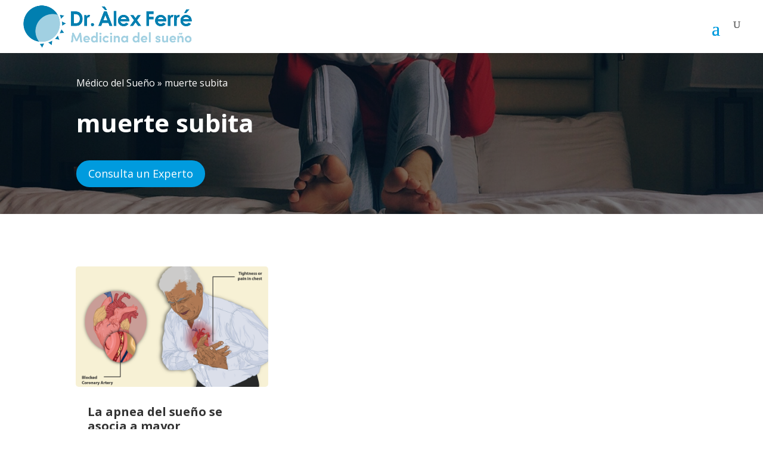

--- FILE ---
content_type: text/css
request_url: https://doctorferre.com/wp-content/et-cache/7650/et-core-unified-cpt-deferred-7650.min.css?ver=1766500553
body_size: 449
content:
div.et_pb_section.et_pb_section_0_tb_body{background-blend-mode:multiply;background-image:url(https://doctorferre.com/wp-content/uploads/2023/04/doctor-alex-ferre-experto-en-medicina-del-sueno-3.jpg)!important}.et_pb_section_0_tb_body.et_pb_section{padding-top:20px;padding-bottom:20px;background-color:rgba(0,0,0,0.51)!important}.et_pb_text_0_tb_body.et_pb_text a{color:#FFFFFF!important}.et_pb_text_1_tb_body h1{font-weight:700;font-size:42px;line-height:1.2em}.et_pb_button_0_tb_body,.et_pb_button_0_tb_body:after,.et_pb_button_1_tb_body,.et_pb_button_1_tb_body:after{transition:all 300ms ease 0ms}.et_pb_section_1_tb_body.et_pb_section{padding-top:28px}.et_pb_text_2_tb_body{font-size:18px;padding-bottom:20px!important}.et_pb_text_2_tb_body h2,.et_pb_text_2_tb_body h3,.et_pb_text_2_tb_body h4,.et_pb_text_3_tb_body h2{font-weight:700;line-height:1.2em}.et_pb_blog_0_tb_body .et_pb_post .entry-title a,.et_pb_blog_0_tb_body .not-found-title{font-weight:700!important}.et_pb_blog_0_tb_body .et_pb_post .entry-title,.et_pb_blog_0_tb_body .not-found-title{font-size:20px!important;line-height:1.2em!important}.et_pb_blog_0_tb_body .et_pb_post .post-meta,.et_pb_blog_0_tb_body .et_pb_post .post-meta a,#left-area .et_pb_blog_0_tb_body .et_pb_post .post-meta,#left-area .et_pb_blog_0_tb_body .et_pb_post .post-meta a{font-weight:600;font-size:14px}.et_pb_blog_0_tb_body .pagination a{font-weight:600;text-transform:uppercase;font-size:16px;line-height:1.2em}.et_pb_blog_0_tb_body .et_pb_blog_grid .et_pb_post{border-width:0px}.et_pb_blog_0_tb_body .et_pb_post .entry-featured-image-url,.et_pb_blog_0_tb_body .et_pb_post .et_pb_slides,.et_pb_blog_0_tb_body .et_pb_post .et_pb_video_overlay{border-radius:5px 5px 5px 5px;overflow:hidden}.et_pb_section_2_tb_body.et_pb_section{padding-top:0px;padding-bottom:0px}.et_pb_section_3_tb_body.et_pb_section{padding-top:0px;padding-bottom:0px;background-color:#f4f4f4!important}.et_pb_text_3_tb_body{font-size:18px;margin-top:6px!important}@media only screen and (max-width:980px){.et_pb_text_1_tb_body h1{font-size:36px}}@media only screen and (max-width:767px){.et_pb_text_1_tb_body h1{font-size:32px}}